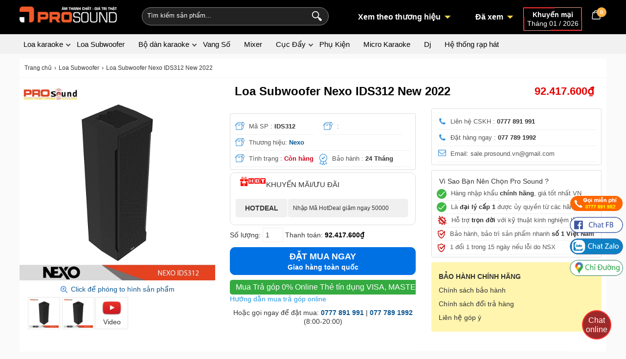

--- FILE ---
content_type: text/html; charset=utf-8
request_url: https://prosoundsaigon.vn/ajax?act=price&id=12146&attr=&number=1&_=1768818773819
body_size: -205
content:
{"err_msg":"","result":"92.417.600\u20ab","qty":1}